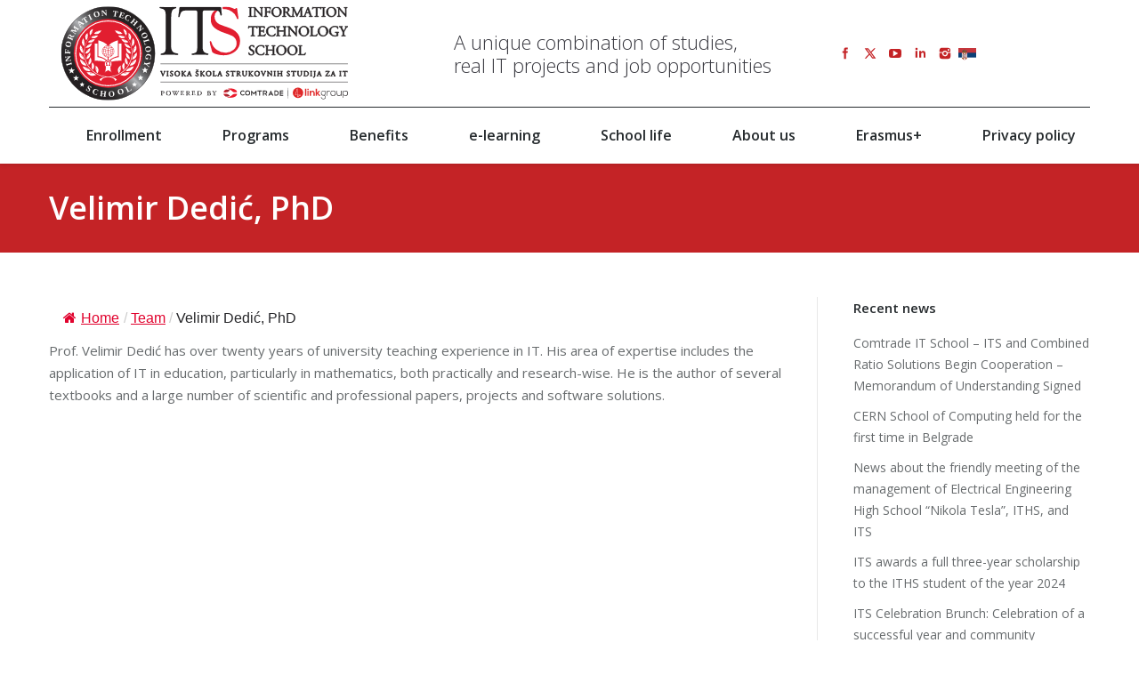

--- FILE ---
content_type: text/html; charset=UTF-8
request_url: https://eng.its.edu.rs/dt_team/dr-velimir-dedic/
body_size: 12449
content:
<!DOCTYPE html>
<!--[if lt IE 10 ]>
<html lang="en-US" class="old-ie no-js">
<![endif]-->
<!--[if !(IE 6) | !(IE 7) | !(IE 8)  ]><!-->
<html lang="en-US" class="no-js">
<!--<![endif]-->
<head>
	<meta charset="UTF-8" />
		<meta name="viewport" content="width=device-width, initial-scale=1, maximum-scale=1">
		<link rel="profile" href="http://gmpg.org/xfn/11" />
	<link rel="pingback" href="https://eng.its.edu.rs/xmlrpc.php" />
	<!--[if IE]>
	<script src="//html5shiv.googlecode.com/svn/trunk/html5.js"></script>
	<![endif]-->
	<title>Velimir Dedić, PhD &#8211; ITS information tehnology school, Beograd</title>
<script type="text/javascript">
function createCookie(a,d,b){if(b){var c=new Date;c.setTime(c.getTime()+864E5*b);b="; expires="+c.toGMTString()}else b="";document.cookie=a+"="+d+b+"; path=/"}function readCookie(a){a+="=";for(var d=document.cookie.split(";"),b=0;b<d.length;b++){for(var c=d[b];" "==c.charAt(0);)c=c.substring(1,c.length);if(0==c.indexOf(a))return c.substring(a.length,c.length)}return null}function eraseCookie(a){createCookie(a,"",-1)}
function areCookiesEnabled(){var a=!1;createCookie("testing","Hello",1);null!=readCookie("testing")&&(a=!0,eraseCookie("testing"));return a}(function(a){var d=readCookie("devicePixelRatio"),b=void 0===a.devicePixelRatio?1:a.devicePixelRatio;areCookiesEnabled()&&null==d&&(createCookie("devicePixelRatio",b,7),1!=b&&a.location.reload(!0))})(window);
</script><link rel='dns-prefetch' href='//fonts.googleapis.com' />
<link rel='dns-prefetch' href='//s.w.org' />
<link rel="alternate" type="application/rss+xml" title="ITS information tehnology school, Beograd &raquo; Feed" href="https://eng.its.edu.rs/feed/" />
<link rel="alternate" type="application/rss+xml" title="ITS information tehnology school, Beograd &raquo; Comments Feed" href="https://eng.its.edu.rs/comments/feed/" />
		<script type="text/javascript">
			window._wpemojiSettings = {"baseUrl":"https:\/\/s.w.org\/images\/core\/emoji\/12.0.0-1\/72x72\/","ext":".png","svgUrl":"https:\/\/s.w.org\/images\/core\/emoji\/12.0.0-1\/svg\/","svgExt":".svg","source":{"concatemoji":"https:\/\/eng.its.edu.rs\/wp-includes\/js\/wp-emoji-release.min.js?ver=5.2.23"}};
			!function(e,a,t){var n,r,o,i=a.createElement("canvas"),p=i.getContext&&i.getContext("2d");function s(e,t){var a=String.fromCharCode;p.clearRect(0,0,i.width,i.height),p.fillText(a.apply(this,e),0,0);e=i.toDataURL();return p.clearRect(0,0,i.width,i.height),p.fillText(a.apply(this,t),0,0),e===i.toDataURL()}function c(e){var t=a.createElement("script");t.src=e,t.defer=t.type="text/javascript",a.getElementsByTagName("head")[0].appendChild(t)}for(o=Array("flag","emoji"),t.supports={everything:!0,everythingExceptFlag:!0},r=0;r<o.length;r++)t.supports[o[r]]=function(e){if(!p||!p.fillText)return!1;switch(p.textBaseline="top",p.font="600 32px Arial",e){case"flag":return s([55356,56826,55356,56819],[55356,56826,8203,55356,56819])?!1:!s([55356,57332,56128,56423,56128,56418,56128,56421,56128,56430,56128,56423,56128,56447],[55356,57332,8203,56128,56423,8203,56128,56418,8203,56128,56421,8203,56128,56430,8203,56128,56423,8203,56128,56447]);case"emoji":return!s([55357,56424,55356,57342,8205,55358,56605,8205,55357,56424,55356,57340],[55357,56424,55356,57342,8203,55358,56605,8203,55357,56424,55356,57340])}return!1}(o[r]),t.supports.everything=t.supports.everything&&t.supports[o[r]],"flag"!==o[r]&&(t.supports.everythingExceptFlag=t.supports.everythingExceptFlag&&t.supports[o[r]]);t.supports.everythingExceptFlag=t.supports.everythingExceptFlag&&!t.supports.flag,t.DOMReady=!1,t.readyCallback=function(){t.DOMReady=!0},t.supports.everything||(n=function(){t.readyCallback()},a.addEventListener?(a.addEventListener("DOMContentLoaded",n,!1),e.addEventListener("load",n,!1)):(e.attachEvent("onload",n),a.attachEvent("onreadystatechange",function(){"complete"===a.readyState&&t.readyCallback()})),(n=t.source||{}).concatemoji?c(n.concatemoji):n.wpemoji&&n.twemoji&&(c(n.twemoji),c(n.wpemoji)))}(window,document,window._wpemojiSettings);
		</script>
		<style type="text/css">
img.wp-smiley,
img.emoji {
	display: inline !important;
	border: none !important;
	box-shadow: none !important;
	height: 1em !important;
	width: 1em !important;
	margin: 0 .07em !important;
	vertical-align: -0.1em !important;
	background: none !important;
	padding: 0 !important;
}
</style>
	<link rel='stylesheet' id='wp-block-library-css'  href='https://eng.its.edu.rs/wp-includes/css/dist/block-library/style.min.css?ver=5.2.23' type='text/css' media='all' />
<link rel='stylesheet' id='layerslider-css'  href='https://eng.its.edu.rs/wp-content/plugins/LayerSlider/static/css/layerslider.css?ver=5.6.5' type='text/css' media='all' />
<link rel='stylesheet' id='ls-google-fonts-css'  href='https://fonts.googleapis.com/css?family=Lato:100,300,regular,700,900%7COpen+Sans:300%7CIndie+Flower:regular%7COswald:300,regular,700&#038;subset=latin%2Clatin-ext' type='text/css' media='all' />
<link rel='stylesheet' id='contact-form-7-css'  href='https://eng.its.edu.rs/wp-content/plugins/contact-form-7/includes/css/styles.css?ver=5.1.4' type='text/css' media='all' />
<link rel='stylesheet' id='flexy-breadcrumb-css'  href='https://eng.its.edu.rs/wp-content/plugins/flexy-breadcrumb/public/css/flexy-breadcrumb-public.css?ver=1.2.1' type='text/css' media='all' />
<link rel='stylesheet' id='flexy-breadcrumb-font-awesome-css'  href='https://eng.its.edu.rs/wp-content/plugins/flexy-breadcrumb/public/css/font-awesome.min.css?ver=4.7.0' type='text/css' media='all' />
<link rel='stylesheet' id='go-pricing-styles-css'  href='https://eng.its.edu.rs/wp-content/plugins/go_pricing/assets/css/go_pricing_styles.css?ver=3.2.1' type='text/css' media='all' />
<link rel='stylesheet' id='tp_twitter_plugin_css-css'  href='https://eng.its.edu.rs/wp-content/plugins/recent-tweets-widget/tp_twitter_plugin.css?ver=1.0' type='text/css' media='screen' />
<link rel='stylesheet' id='rs-plugin-settings-css'  href='https://eng.its.edu.rs/wp-content/plugins/revslider/public/assets/css/settings.css?ver=5.2.6' type='text/css' media='all' />
<style id='rs-plugin-settings-inline-css' type='text/css'>
#rs-demo-id {}
</style>
<!--[if lt IE 9]>
<link rel='stylesheet' id='vc_lte_ie9-css'  href='https://eng.its.edu.rs/wp-content/plugins/js_composer/assets/css/vc_lte_ie9.min.css?ver=6.0.5' type='text/css' media='screen' />
<![endif]-->
<link rel='stylesheet' id='dt-web-fonts-css'  href='https://fonts.googleapis.com/css?family=Open+Sans%3A400%2C600%2C700&#038;ver=5.2.23' type='text/css' media='all' />
<link rel='stylesheet' id='dt-main-css'  href='https://eng.its.edu.rs/wp-content/themes/dt-the7/css/main.min.css?ver=3.6.1' type='text/css' media='all' />
<style id='dt-main-inline-css' type='text/css'>
body #load {
  display: block;
  height: 100%;
  overflow: hidden;
  position: fixed;
  width: 100%;
  z-index: 9901;
}
.load-wrap {
  width: 100%;
  height: 100%;
  background-position: center center;
  background-repeat: no-repeat;
  text-align: center;
}
.load-wrap > svg {
  position: absolute;
  top: 50%;
  left: 50%;
  -ms-transform: translate(-50%,-50%);
  -webkit-transform: translate(-50%,-50%);
  transform: translate(-50%,-50%);
}
#load {
  background-color: rgba(196,35,38,0.96);
  background: rgba(196,35,38,0.96);
  background: -webkit-linear-gradient(30deg,rgba(196,35,38,0.96) 0%,rgba(196,35,38,0.96) 100%);
  background: linear-gradient(30deg,rgba(196,35,38,0.96) 0%,rgba(196,35,38,0.96) 100%);
}
.uil-default rect:not(.bk) {
  fill: #ffffff;
}
.uil-ring > path {
  fill: #ffffff;
}
.ring-loader .circle {
  fill: #ffffff;
}
.ring-loader .moving-circle {
  fill: #ffffff;
}
.uil-hourglass .glass {
  stroke: #ffffff;
}
.uil-hourglass .sand {
  fill: #ffffff;
}
.spinner-loader .load-wrap {
  background-image: url("data:image/svg+xml,%3Csvg width='75px' height='75px' xmlns='http://www.w3.org/2000/svg' viewBox='0 0 100 100' preserveAspectRatio='xMidYMid' class='uil-default'%3E%3Crect x='0' y='0' width='100' height='100' fill='none' class='bk'%3E%3C/rect%3E%3Crect  x='46.5' y='40' width='7' height='20' rx='5' ry='5' fill='%23ffffff' transform='rotate(0 50 50) translate(0 -30)'%3E  %3Canimate attributeName='opacity' from='1' to='0' dur='1s' begin='0s' repeatCount='indefinite'/%3E%3C/rect%3E%3Crect  x='46.5' y='40' width='7' height='20' rx='5' ry='5' fill='%23ffffff' transform='rotate(30 50 50) translate(0 -30)'%3E  %3Canimate attributeName='opacity' from='1' to='0' dur='1s' begin='0.08333333333333333s' repeatCount='indefinite'/%3E%3C/rect%3E%3Crect  x='46.5' y='40' width='7' height='20' rx='5' ry='5' fill='%23ffffff' transform='rotate(60 50 50) translate(0 -30)'%3E  %3Canimate attributeName='opacity' from='1' to='0' dur='1s' begin='0.16666666666666666s' repeatCount='indefinite'/%3E%3C/rect%3E%3Crect  x='46.5' y='40' width='7' height='20' rx='5' ry='5' fill='%23ffffff' transform='rotate(90 50 50) translate(0 -30)'%3E  %3Canimate attributeName='opacity' from='1' to='0' dur='1s' begin='0.25s' repeatCount='indefinite'/%3E%3C/rect%3E%3Crect  x='46.5' y='40' width='7' height='20' rx='5' ry='5' fill='%23ffffff' transform='rotate(120 50 50) translate(0 -30)'%3E  %3Canimate attributeName='opacity' from='1' to='0' dur='1s' begin='0.3333333333333333s' repeatCount='indefinite'/%3E%3C/rect%3E%3Crect  x='46.5' y='40' width='7' height='20' rx='5' ry='5' fill='%23ffffff' transform='rotate(150 50 50) translate(0 -30)'%3E  %3Canimate attributeName='opacity' from='1' to='0' dur='1s' begin='0.4166666666666667s' repeatCount='indefinite'/%3E%3C/rect%3E%3Crect  x='46.5' y='40' width='7' height='20' rx='5' ry='5' fill='%23ffffff' transform='rotate(180 50 50) translate(0 -30)'%3E  %3Canimate attributeName='opacity' from='1' to='0' dur='1s' begin='0.5s' repeatCount='indefinite'/%3E%3C/rect%3E%3Crect  x='46.5' y='40' width='7' height='20' rx='5' ry='5' fill='%23ffffff' transform='rotate(210 50 50) translate(0 -30)'%3E  %3Canimate attributeName='opacity' from='1' to='0' dur='1s' begin='0.5833333333333334s' repeatCount='indefinite'/%3E%3C/rect%3E%3Crect  x='46.5' y='40' width='7' height='20' rx='5' ry='5' fill='%23ffffff' transform='rotate(240 50 50) translate(0 -30)'%3E  %3Canimate attributeName='opacity' from='1' to='0' dur='1s' begin='0.6666666666666666s' repeatCount='indefinite'/%3E%3C/rect%3E%3Crect  x='46.5' y='40' width='7' height='20' rx='5' ry='5' fill='%23ffffff' transform='rotate(270 50 50) translate(0 -30)'%3E  %3Canimate attributeName='opacity' from='1' to='0' dur='1s' begin='0.75s' repeatCount='indefinite'/%3E%3C/rect%3E%3Crect  x='46.5' y='40' width='7' height='20' rx='5' ry='5' fill='%23ffffff' transform='rotate(300 50 50) translate(0 -30)'%3E  %3Canimate attributeName='opacity' from='1' to='0' dur='1s' begin='0.8333333333333334s' repeatCount='indefinite'/%3E%3C/rect%3E%3Crect  x='46.5' y='40' width='7' height='20' rx='5' ry='5' fill='%23ffffff' transform='rotate(330 50 50) translate(0 -30)'%3E  %3Canimate attributeName='opacity' from='1' to='0' dur='1s' begin='0.9166666666666666s' repeatCount='indefinite'/%3E%3C/rect%3E%3C/svg%3E");
}
.ring-loader .load-wrap {
  background-image: url("data:image/svg+xml,%3Csvg xmlns='http://www.w3.org/2000/svg' viewBox='0 0 32 32' width='72' height='72' fill='%23ffffff'%3E   %3Cpath opacity='.25' d='M16 0 A16 16 0 0 0 16 32 A16 16 0 0 0 16 0 M16 4 A12 12 0 0 1 16 28 A12 12 0 0 1 16 4'/%3E   %3Cpath d='M16 0 A16 16 0 0 1 32 16 L28 16 A12 12 0 0 0 16 4z'%3E     %3CanimateTransform attributeName='transform' type='rotate' from='0 16 16' to='360 16 16' dur='0.8s' repeatCount='indefinite' /%3E   %3C/path%3E %3C/svg%3E");
}
.hourglass-loader .load-wrap {
  background-image: url("data:image/svg+xml,%3Csvg xmlns='http://www.w3.org/2000/svg' viewBox='0 0 32 32' width='72' height='72' fill='%23ffffff'%3E   %3Cpath transform='translate(2)' d='M0 12 V20 H4 V12z'%3E      %3Canimate attributeName='d' values='M0 12 V20 H4 V12z; M0 4 V28 H4 V4z; M0 12 V20 H4 V12z; M0 12 V20 H4 V12z' dur='1.2s' repeatCount='indefinite' begin='0' keytimes='0;.2;.5;1' keySplines='0.2 0.2 0.4 0.8;0.2 0.6 0.4 0.8;0.2 0.8 0.4 0.8' calcMode='spline'  /%3E   %3C/path%3E   %3Cpath transform='translate(8)' d='M0 12 V20 H4 V12z'%3E     %3Canimate attributeName='d' values='M0 12 V20 H4 V12z; M0 4 V28 H4 V4z; M0 12 V20 H4 V12z; M0 12 V20 H4 V12z' dur='1.2s' repeatCount='indefinite' begin='0.2' keytimes='0;.2;.5;1' keySplines='0.2 0.2 0.4 0.8;0.2 0.6 0.4 0.8;0.2 0.8 0.4 0.8' calcMode='spline'  /%3E   %3C/path%3E   %3Cpath transform='translate(14)' d='M0 12 V20 H4 V12z'%3E     %3Canimate attributeName='d' values='M0 12 V20 H4 V12z; M0 4 V28 H4 V4z; M0 12 V20 H4 V12z; M0 12 V20 H4 V12z' dur='1.2s' repeatCount='indefinite' begin='0.4' keytimes='0;.2;.5;1' keySplines='0.2 0.2 0.4 0.8;0.2 0.6 0.4 0.8;0.2 0.8 0.4 0.8' calcMode='spline' /%3E   %3C/path%3E   %3Cpath transform='translate(20)' d='M0 12 V20 H4 V12z'%3E     %3Canimate attributeName='d' values='M0 12 V20 H4 V12z; M0 4 V28 H4 V4z; M0 12 V20 H4 V12z; M0 12 V20 H4 V12z' dur='1.2s' repeatCount='indefinite' begin='0.6' keytimes='0;.2;.5;1' keySplines='0.2 0.2 0.4 0.8;0.2 0.6 0.4 0.8;0.2 0.8 0.4 0.8' calcMode='spline' /%3E   %3C/path%3E   %3Cpath transform='translate(26)' d='M0 12 V20 H4 V12z'%3E     %3Canimate attributeName='d' values='M0 12 V20 H4 V12z; M0 4 V28 H4 V4z; M0 12 V20 H4 V12z; M0 12 V20 H4 V12z' dur='1.2s' repeatCount='indefinite' begin='0.8' keytimes='0;.2;.5;1' keySplines='0.2 0.2 0.4 0.8;0.2 0.6 0.4 0.8;0.2 0.8 0.4 0.8' calcMode='spline' /%3E   %3C/path%3E %3C/svg%3E");
}

</style>
<!--[if lt IE 10]>
<link rel='stylesheet' id='dt-old-ie-css'  href='https://eng.its.edu.rs/wp-content/themes/dt-the7/css/old-ie.css?ver=3.6.1' type='text/css' media='all' />
<![endif]-->
<link rel='stylesheet' id='dt-awsome-fonts-css'  href='https://eng.its.edu.rs/wp-content/themes/dt-the7/fonts/FontAwesome/css/font-awesome.min.css?ver=3.6.1' type='text/css' media='all' />
<link rel='stylesheet' id='dt-fontello-css'  href='https://eng.its.edu.rs/wp-content/themes/dt-the7/fonts/fontello/css/fontello.min.css?ver=3.6.1' type='text/css' media='all' />
<!--[if lt IE 10]>
<link rel='stylesheet' id='dt-custom-old-ie.less-css'  href='https://eng.its.edu.rs/wp-content/uploads/wp-less/dt-the7/css/custom-old-ie-dbf017e34b.css?ver=3.6.1' type='text/css' media='all' />
<![endif]-->
<link rel='stylesheet' id='dt-custom.less-css'  href='https://eng.its.edu.rs/wp-content/uploads/wp-less/dt-the7/css/custom-74fb312227.css?ver=3.6.1' type='text/css' media='all' />
<link rel='stylesheet' id='dt-media.less-css'  href='https://eng.its.edu.rs/wp-content/uploads/wp-less/dt-the7/css/media-dbf017e34b.css?ver=3.6.1' type='text/css' media='all' />
<link rel='stylesheet' id='style-css'  href='https://eng.its.edu.rs/wp-content/themes/dt-the7/style.css?ver=3.6.1' type='text/css' media='all' />
<style id='style-inline-css' type='text/css'>
/*breadcrumbs background color*/
.page-title .breadcrumbs {
background-color: rgba(0, 0, 0, 0.05);
}

span.wpcf7-list-item { display: block; }
</style>
<link rel='stylesheet' id='bsf-Defaults-css'  href='https://eng.its.edu.rs/wp-content/uploads/smile_fonts/Defaults/Defaults.css?ver=5.2.23' type='text/css' media='all' />
<link rel='stylesheet' id='cp-perfect-scroll-style-css'  href='https://eng.its.edu.rs/wp-content/plugins/convertplug/modules/slide_in/../../admin/assets/css/perfect-scrollbar.min.css?ver=5.2.23' type='text/css' media='all' />
<script type='text/javascript'>
/* <![CDATA[ */
var slide_in = {"demo_dir":"https:\/\/eng.its.edu.rs\/wp-content\/plugins\/convertplug\/modules\/slide_in\/assets\/demos"};
var smile_ajax = {"url":"https:\/\/eng.its.edu.rs\/wp-admin\/admin-ajax.php"};
/* ]]> */
</script>
<script type='text/javascript' src='https://eng.its.edu.rs/wp-includes/js/jquery/jquery.js?ver=1.12.4-wp'></script>
<script type='text/javascript' src='https://eng.its.edu.rs/wp-includes/js/jquery/jquery-migrate.min.js?ver=1.4.1'></script>
<script type='text/javascript' src='https://eng.its.edu.rs/wp-content/plugins/LayerSlider/static/js/greensock.js?ver=1.11.8'></script>
<script type='text/javascript'>
/* <![CDATA[ */
var LS_Meta = {"v":"5.6.5"};
/* ]]> */
</script>
<script type='text/javascript' src='https://eng.its.edu.rs/wp-content/plugins/LayerSlider/static/js/layerslider.kreaturamedia.jquery.js?ver=5.6.5'></script>
<script type='text/javascript' src='https://eng.its.edu.rs/wp-content/plugins/LayerSlider/static/js/layerslider.transitions.js?ver=5.6.5'></script>
<script type='text/javascript' src='https://eng.its.edu.rs/wp-content/plugins/revslider/public/assets/js/jquery.themepunch.tools.min.js?ver=5.2.6'></script>
<script type='text/javascript' src='https://eng.its.edu.rs/wp-content/plugins/revslider/public/assets/js/jquery.themepunch.revolution.min.js?ver=5.2.6'></script>
<script type='text/javascript'>
/* <![CDATA[ */
var dtLocal = {"themeUrl":"https:\/\/eng.its.edu.rs\/wp-content\/themes\/dt-the7","passText":"To view this protected post, enter the password below:","moreButtonText":{"loading":"Loading..."},"postID":"7979","ajaxurl":"https:\/\/eng.its.edu.rs\/wp-admin\/admin-ajax.php","contactNonce":"2082a3b51a","ajaxNonce":"414ef2f5f8","pageData":"","themeSettings":{"smoothScroll":"off","lazyLoading":false,"accentColor":{"mode":"solid","color":"#c42326"},"floatingHeader":{"showAfter":140,"showMenu":true,"height":60,"logo":{"showLogo":true,"html":""}},"mobileHeader":{"firstSwitchPoint":1040,"secondSwitchPoint":800},"content":{"responsivenessTreshold":970,"textColor":"#676b6d","headerColor":"#262b2e"},"stripes":{"stripe1":{"textColor":"#676b6d","headerColor":"#262b2e"},"stripe2":{"textColor":"#ffffff","headerColor":"#ffffff"},"stripe3":{"textColor":"#262b2e","headerColor":"#262b2e"}}}};
/* ]]> */
</script>
<script type='text/javascript' src='https://eng.its.edu.rs/wp-content/themes/dt-the7/js/above-the-fold.min.js?ver=3.6.1'></script>
<link rel='https://api.w.org/' href='https://eng.its.edu.rs/wp-json/' />
<link rel="EditURI" type="application/rsd+xml" title="RSD" href="https://eng.its.edu.rs/xmlrpc.php?rsd" />
<link rel="wlwmanifest" type="application/wlwmanifest+xml" href="https://eng.its.edu.rs/wp-includes/wlwmanifest.xml" /> 
<link rel='prev' title='Zoran Grubišić, PhD' href='https://eng.its.edu.rs/dt_team/dr-zoran-grubisic/' />
<link rel='next' title='Ljiljana Stanojević, PhD' href='https://eng.its.edu.rs/dt_team/ljiljana-stanojevic-phd/' />
<meta name="generator" content="WordPress 5.2.23" />
<link rel="canonical" href="https://eng.its.edu.rs/dt_team/dr-velimir-dedic/" />
<link rel="alternate" type="application/json+oembed" href="https://eng.its.edu.rs/wp-json/oembed/1.0/embed?url=https%3A%2F%2Feng.its.edu.rs%2Fdt_team%2Fdr-velimir-dedic%2F" />
<link rel="alternate" type="text/xml+oembed" href="https://eng.its.edu.rs/wp-json/oembed/1.0/embed?url=https%3A%2F%2Feng.its.edu.rs%2Fdt_team%2Fdr-velimir-dedic%2F&#038;format=xml" />

            <style type="text/css">              
                
                /* Background color */
                .fbc-page .fbc-wrap .fbc-items {
                    background-color: #ffffff;
                }
                /* Items font size */
                .fbc-page .fbc-wrap .fbc-items li {
                    font-size: 16px;
                }
                
                /* Items' link color */
                .fbc-page .fbc-wrap .fbc-items li a {
                    color: #e1032e;                    
                }
                
                /* Seprator color */
                .fbc-page .fbc-wrap .fbc-items li .fbc-separator {
                    color: #cccccc;
                }
                
                /* Active item & end-text color */
                .fbc-page .fbc-wrap .fbc-items li.active span,
                .fbc-page .fbc-wrap .fbc-items li .fbc-end-text {
                    color: #27272a;
                    font-size: 16px;
                }
            </style>

            <script>
        function docReady() {

            const HidiN = document.getElementById('politikaOK');
            const HidiN_M = document.getElementById('politikaOKmob');
            const PopUp_V = document.getElementById('pum-15425');

            function clsEE (){
                PopUp_V.style.display = "none";
        console.log(PopUp_V );
            }

            HidiN.onclick = clsEE;
            HidiN_M.onclick = clsEE;


            var DGmmE = document.getElementById("BTN");
            var OvJ = document.getElementById("contentP");

            DGmmE.addEventListener("click", function () {
                OvJ.classList.add('shoW');
                DGmmE.style.display = "none";
            });
        }
        setTimeout(docReady, 2000);
    </script>
<meta name="generator" content="Powered by WPBakery Page Builder - drag and drop page builder for WordPress."/>
<meta name="generator" content="Powered by Slider Revolution 5.2.6 - responsive, Mobile-Friendly Slider Plugin for WordPress with comfortable drag and drop interface." />
<script type="text/javascript">
jQuery(function($) {
	var $window = $(window),
		$load = $("#load");
	
	$window.removeLoading = setTimeout(function() {
		$load.addClass("loader-removed").fadeOut(500);
	}, 500);
	
	$window.one("dt.removeLoading", function() {
		if (!$load.hasClass("loader-removed")) {
			clearTimeout($window.removeLoading);
			$("#load").addClass("loader-removed").fadeOut(500);
		}
	});
});
</script>
<!-- icon -->
<link rel="icon" href="https://eng.its.edu.rs/wp-content/uploads/2018/08/ITS-favicon.png" type="image/png" />
<link rel="shortcut icon" href="https://eng.its.edu.rs/wp-content/uploads/2018/08/ITS-favicon.png" type="image/png" />
<noscript><style> .wpb_animate_when_almost_visible { opacity: 1; }</style></noscript>	
	<!-- Google Tag Manager -->
<script>(function(w,d,s,l,i){w[l]=w[l]||[];w[l].push({'gtm.start':
new Date().getTime(),event:'gtm.js'});var f=d.getElementsByTagName(s)[0],
j=d.createElement(s),dl=l!='dataLayer'?'&l='+l:'';j.async=true;j.src=
'https://www.googletagmanager.com/gtm.js?id='+i+dl;f.parentNode.insertBefore(j,f);
})(window,document,'script','dataLayer','GTM-5MRVKCT');</script>
<!-- End Google Tag Manager -->

</head>
<body class="dt_team-template-default single single-dt_team postid-7979 no-comments small-hover-icons overlay-cursor-on srcset-enabled btn-material custom-btn-color custom-btn-hover-color filter-style-ios contact-form-minimal large-fancy-datas accent-bullets bold-icons phantom-fade phantom-shadow-decoration phantom-custom-logo-on floating-mobile-menu-icon top-header first-switch-logo-center first-switch-menu-left second-switch-logo-center second-switch-menu-left layzr-loading-on wpb-js-composer js-comp-ver-6.0.5 vc_responsive semitransparent-portfolio-icons album-minuatures-style-2">

<!-- Google Tag Manager (noscript) -->
<noscript><iframe src="https://www.googletagmanager.com/ns.html?id=GTM-5MRVKCT"
height="0" width="0" style="display:none;visibility:hidden"></iframe></noscript>
<!-- End Google Tag Manager (noscript) -->

<div id="load" class="ring-loader">
	<div class="load-wrap"></div>
</div>
<div id="page">


<div class="masthead classic-header justify content-width-line widgets full-height shadow-decoration dt-parent-menu-clickable" role="banner">

			<div class="top-bar">
			<div class="mini-widgets"></div>					</div>
	<header class="header-bar">

						<div class="branding">

					<a href="https://eng.its.edu.rs/"><img class=" preload-me" src="https://eng.its.edu.rs/wp-content/uploads/2019/05/its.svg" srcset="https://eng.its.edu.rs/wp-content/uploads/2019/05/its.svg w"   sizes="px" alt="ITS information tehnology school, Beograd" /></a>
					<div id="site-title" class="assistive-text">ITS information tehnology school, Beograd</div>
					<div id="site-description" class="assistive-text"></div>

					<div class="mini-widgets"><div class="text-area show-on-desktop near-logo-first-switch in-menu-second-switch"><div id="slogan" style="text-align: left; margin-left: 10px;font-size: 22px!important;font-weight: 300;line-height: 26px;">A unique combination of studies,<br />
real IT projects and job opportunities</div>
</div></div>
					<div class="mini-widgets"><div class="soc-ico show-on-desktop near-logo-first-switch hide-on-second-switch disabled-bg hover-disabled-bg"><a title="Facebook" href="https://www.facebook.com/ITSBeograd/" target="_blank" class="facebook"><span class="assistive-text">Facebook</span></a><a title="Twitter" href="https://twitter.com/itsbeograd" target="_blank" class="twitter"><span class="assistive-text">Twitter</span></a><a title="YouTube" href="https://www.youtube.com/user/ITSBeograd" target="_blank" class="you-tube"><span class="assistive-text">YouTube</span></a><a title="Linkedin" href="https://www.linkedin.com/school/itsbeograd/" target="_blank" class="linkedin"><span class="assistive-text">Linkedin</span></a><a title="Instagram" href="https://www.instagram.com/itsbeograd/" target="_blank" class="instagram"><span class="assistive-text">Instagram</span></a></div><div class="text-area show-on-desktop near-logo-first-switch in-menu-second-switch"><p><a href="https://www.its.edu.rs/"></p>
<div class="eng-srb">
  <img src="https://eng.its.edu.rs/wp-content/uploads/2017/11/Serbian-flag.png" alt="Serbian flag" class="flag"></p>
<div class="overlay">
<div class="text">SRB</div>
</p></div>
</div>
<p></a></p>
</div><div class="text-area show-on-desktop near-logo-first-switch in-menu-second-switch"><p><!--

<p style="margin-bottom:10px;font-size: 14px;font-weight: 300; line-height: 22px;">Studentski portal</p>


<a href="https://www.its.edu.rs/onlineservis/" rel="nofollow" target="_blank" style="text-decoration: none;">Ulogujte se ovde <i class="fa fa-chevron-right"></i></a>--></p>
</div></div>
				</div>
		<nav class="navigation">

			<ul class="main-nav underline-decoration upwards-line outside-item-remove-margin" role="menu"><li class="menu-item menu-item-type-post_type menu-item-object-page menu-item-has-children menu-item-14708 first has-children"><a href='https://eng.its.edu.rs/price-list-and-study-packages/' data-level='1'><span class="menu-item-text"><span class="menu-text">Enrollment</span></span></a><ul class="sub-nav hover-style-click-bg level-arrows-on"><li class="menu-item menu-item-type-post_type menu-item-object-page menu-item-15026 first"><a href='https://eng.its.edu.rs/price-list-and-study-packages/' data-level='2'><span class="menu-item-text"><span class="menu-text">Price list and study packages</span></span></a></li> <li class="menu-item menu-item-type-post_type menu-item-object-page menu-item-14713"><a href='https://eng.its.edu.rs/study-packages/' data-level='2'><span class="menu-item-text"><span class="menu-text">Study packages</span></span></a></li> <li class="menu-item menu-item-type-post_type menu-item-object-page menu-item-14714"><a href='https://eng.its.edu.rs/entrance-exam/' data-level='2'><span class="menu-item-text"><span class="menu-text">Entrance exam</span></span></a></li> <li class="menu-item menu-item-type-post_type menu-item-object-page menu-item-14712"><a href='https://eng.its.edu.rs/its-accreditation/' data-level='2'><span class="menu-item-text"><span class="menu-text">ITS Accreditation</span></span></a></li> </ul></li> <li class="menu-item menu-item-type-custom menu-item-object-custom menu-item-has-children menu-item-14715 has-children"><a href='/programs/' data-level='1'><span class="menu-item-text"><span class="menu-text">Programs</span></span></a><ul class="sub-nav hover-style-click-bg level-arrows-on"><li class="menu-item menu-item-type-post_type menu-item-object-page menu-item-has-children menu-item-14725 first has-children"><a href='https://eng.its.edu.rs/the-information-technology-academic-program/' data-level='2'><span class="menu-item-text"><span class="menu-text">The Information Technology academic program</span></span></a><ul class="sub-nav hover-style-click-bg level-arrows-on"><li class="menu-item menu-item-type-post_type menu-item-object-page menu-item-14726 first"><a href='https://eng.its.edu.rs/list-of-subjects-at-the-information-technology-program/' data-level='3'><span class="menu-item-text"><span class="menu-text">List of subjects at the Information Technology program</span></span></a></li> </ul></li> <li class="menu-item menu-item-type-post_type menu-item-object-page menu-item-has-children menu-item-14732 has-children"><a href='https://eng.its.edu.rs/the-computer-multimedia-academic-program/' data-level='2'><span class="menu-item-text"><span class="menu-text">The Computer Multimedia academic program</span></span></a><ul class="sub-nav hover-style-click-bg level-arrows-on"><li class="menu-item menu-item-type-post_type menu-item-object-page menu-item-16297 first"><a href='https://eng.its.edu.rs/list-of-subjects-at-the-computer-multimedia-program/' data-level='3'><span class="menu-item-text"><span class="menu-text">List of subjects at the Computer Multimedia program</span></span></a></li> </ul></li> <li class="menu-item menu-item-type-post_type menu-item-object-page menu-item-has-children menu-item-15042 has-children"><a href='https://eng.its.edu.rs/master-vocational-studies-information-technology/' data-level='2'><span class="menu-item-text"><span class="menu-text">Master vocational studies – INFORMATION TECHNOLOGY</span></span></a><ul class="sub-nav hover-style-click-bg level-arrows-on"><li class="menu-item menu-item-type-post_type menu-item-object-page menu-item-15056 first"><a href='https://eng.its.edu.rs/subjects-master-subjects/' data-level='3'><span class="menu-item-text"><span class="menu-text">List of subjects at master studies</span></span></a></li> </ul></li> <li class="menu-item menu-item-type-post_type menu-item-object-page menu-item-has-children menu-item-14722 has-children"><a href='https://eng.its.edu.rs/the-electronic-business-academic-program/' data-level='2'><span class="menu-item-text"><span class="menu-text">The Electronic Business academic program</span></span></a><ul class="sub-nav hover-style-click-bg level-arrows-on"><li class="menu-item menu-item-type-post_type menu-item-object-page menu-item-16641 first"><a href='https://eng.its.edu.rs/list-of-subjects-at-the-electronic-business-program/' data-level='3'><span class="menu-item-text"><span class="menu-text">List of subjects at the Electronic Business program</span></span></a></li> </ul></li> <li class="menu-item menu-item-type-post_type menu-item-object-page menu-item-has-children menu-item-14728 has-children"><a href='https://eng.its.edu.rs/the-information-systems-academic-program/' data-level='2'><span class="menu-item-text"><span class="menu-text">The Information Systems academic program</span></span></a><ul class="sub-nav hover-style-click-bg level-arrows-on"><li class="menu-item menu-item-type-post_type menu-item-object-page menu-item-14730 first"><a href='https://eng.its.edu.rs/list-of-subjects-at-the-information-systems-program/' data-level='3'><span class="menu-item-text"><span class="menu-text">List of subjects at the Information Systems program</span></span></a></li> </ul></li> <li class="menu-item menu-item-type-post_type menu-item-object-page menu-item-14733"><a href='https://eng.its.edu.rs/programs/ects-credits/' data-level='2'><span class="menu-item-text"><span class="menu-text">ECTS credits</span></span></a></li> <li class="menu-item menu-item-type-post_type menu-item-object-page menu-item-14735"><a href='https://eng.its.edu.rs/programs/always-contemporary/' data-level='2'><span class="menu-item-text"><span class="menu-text">Always contemporary</span></span></a></li> </ul></li> <li class="menu-item menu-item-type-post_type menu-item-object-page menu-item-has-children menu-item-14737 has-children"><a href='https://eng.its.edu.rs/how-do-you-benefit-from-studying-at-its/' data-level='1'><span class="menu-item-text"><span class="menu-text">Benefits</span></span></a><ul class="sub-nav hover-style-click-bg level-arrows-on"><li class="menu-item menu-item-type-post_type menu-item-object-page menu-item-has-children menu-item-14739 first has-children"><a href='https://eng.its.edu.rs/its-premises-and-equipment/' data-level='2'><span class="menu-item-text"><span class="menu-text">ITS premises and equipment</span></span></a><ul class="sub-nav hover-style-click-bg level-arrows-on"><li class="menu-item menu-item-type-post_type menu-item-object-page menu-item-17778 first"><a href='https://eng.its.edu.rs/interactive-boards/' data-level='3'><span class="menu-item-text"><span class="menu-text">Interactive boards</span></span></a></li> <li class="menu-item menu-item-type-post_type menu-item-object-page menu-item-17772"><a href='https://eng.its.edu.rs/the-most-modern-multimedia-studio-for-its-students/' data-level='3'><span class="menu-item-text"><span class="menu-text">The most modern multimedia studio for ITS students</span></span></a></li> <li class="menu-item menu-item-type-post_type menu-item-object-page menu-item-17773"><a href='https://eng.its.edu.rs/the-most-modern-sports-hall/' data-level='3'><span class="menu-item-text"><span class="menu-text">The most modern Sports hall</span></span></a></li> <li class="menu-item menu-item-type-post_type menu-item-object-page menu-item-17826"><a href='https://eng.its.edu.rs/restaurant-and-it-club-in-the-comtrade-complex/' data-level='3'><span class="menu-item-text"><span class="menu-text">Restaurant and IT club in the Comtrade complex</span></span></a></li> </ul></li> <li class="menu-item menu-item-type-post_type menu-item-object-page menu-item-14740"><a href='https://eng.its.edu.rs/reasons-to-choose-its/' data-level='2'><span class="menu-item-text"><span class="menu-text">20 points: reasons to choose ITS</span></span></a></li> <li class="menu-item menu-item-type-post_type menu-item-object-page menu-item-14743"><a href='https://eng.its.edu.rs/center-for-career-development/' data-level='2'><span class="menu-item-text"><span class="menu-text">Center for Career Development</span></span></a></li> <li class="menu-item menu-item-type-post_type menu-item-object-page menu-item-17833"><a href='https://eng.its.edu.rs/mentor-teacher-for-every-its-student/' data-level='2'><span class="menu-item-text"><span class="menu-text">Mentor Teacher for every ITS student</span></span></a></li> <li class="menu-item menu-item-type-post_type menu-item-object-page menu-item-14744"><a href='https://eng.its.edu.rs/21st-century-skills/' data-level='2'><span class="menu-item-text"><span class="menu-text">21st century skills</span></span></a></li> <li class="menu-item menu-item-type-custom menu-item-object-custom menu-item-has-children menu-item-14745 has-children"><a data-level='2'><span class="menu-item-text"><span class="menu-text">Software support</span></span></a><ul class="sub-nav hover-style-click-bg level-arrows-on"><li class="menu-item menu-item-type-post_type menu-item-object-page menu-item-14746 first"><a href='https://eng.its.edu.rs/student-portal/' data-level='3'><span class="menu-item-text"><span class="menu-text">Student portal</span></span></a></li> <li class="menu-item menu-item-type-post_type menu-item-object-page menu-item-14747"><a href='https://eng.its.edu.rs/software-supported-studies/' data-level='3'><span class="menu-item-text"><span class="menu-text">Software-supported studies</span></span></a></li> <li class="menu-item menu-item-type-post_type menu-item-object-page menu-item-14748"><a href='https://eng.its.edu.rs/198-software-products-by-microsoft/' data-level='3'><span class="menu-item-text"><span class="menu-text">198 software products by Microsoft</span></span></a></li> </ul></li> <li class="menu-item menu-item-type-post_type menu-item-object-page menu-item-14749"><a href='https://eng.its.edu.rs/linkedutv-for-a-more-interesting-education/' data-level='2'><span class="menu-item-text"><span class="menu-text">LINKeduTV – for a more interesting education</span></span></a></li> <li class="menu-item menu-item-type-post_type menu-item-object-page menu-item-14750"><a href='https://eng.its.edu.rs/tesla-in-teaching-at-its/' data-level='2'><span class="menu-item-text"><span class="menu-text">Tesla in teaching at ITS</span></span></a></li> </ul></li> <li class="menu-item menu-item-type-post_type menu-item-object-page menu-item-has-children menu-item-14751 has-children"><a href='https://eng.its.edu.rs/learning-support-platform/' data-level='1'><span class="menu-item-text"><span class="menu-text">e-learning</span></span></a><ul class="sub-nav hover-style-click-bg level-arrows-on"><li class="menu-item menu-item-type-post_type menu-item-object-page menu-item-14752 first"><a href='https://eng.its.edu.rs/using-the-learning-support-platform/' data-level='2'><span class="menu-item-text"><span class="menu-text">Using the DL system</span></span></a></li> <li class="menu-item menu-item-type-post_type menu-item-object-page menu-item-17909"><a href='https://eng.its.edu.rs/video-archive/' data-level='2'><span class="menu-item-text"><span class="menu-text">Video Archive</span></span></a></li> <li class="menu-item menu-item-type-post_type menu-item-object-page menu-item-14753"><a href='https://eng.its.edu.rs/live-stream-of-classroom-lectures/' data-level='2'><span class="menu-item-text"><span class="menu-text">Live stream of classroom lectures</span></span></a></li> <li class="menu-item menu-item-type-post_type menu-item-object-page menu-item-14754"><a href='https://eng.its.edu.rs/interactive-whiteboards/' data-level='2'><span class="menu-item-text"><span class="menu-text">Interactive whiteboards</span></span></a></li> </ul></li> <li class="menu-item menu-item-type-post_type menu-item-object-page menu-item-has-children menu-item-14756 has-children"><a href='https://eng.its.edu.rs/news/' data-level='1'><span class="menu-item-text"><span class="menu-text">School life</span></span></a><ul class="sub-nav hover-style-click-bg level-arrows-on"><li class="menu-item menu-item-type-post_type menu-item-object-page menu-item-17212 first"><a href='https://eng.its.edu.rs/news/' data-level='2'><span class="menu-item-text"><span class="menu-text">News</span></span></a></li> <li class="menu-item menu-item-type-post_type menu-item-object-page menu-item-17297"><a href='https://eng.its.edu.rs/link-esports-association-the-first-esport-association-in-serbia/' data-level='2'><span class="menu-item-text"><span class="menu-text">LINK eSports Association</span></span></a></li> </ul></li> <li class="menu-item menu-item-type-custom menu-item-object-custom menu-item-has-children menu-item-14757 has-children"><a href='/about-us/' data-level='1'><span class="menu-item-text"><span class="menu-text">About us</span></span></a><ul class="sub-nav hover-style-click-bg level-arrows-on"><li class="menu-item menu-item-type-post_type menu-item-object-page menu-item-14758 first"><a href='https://eng.its.edu.rs/about-us/a-word-from-our-director/' data-level='2'><span class="menu-item-text"><span class="menu-text">A word from our director</span></span></a></li> <li class="menu-item menu-item-type-post_type menu-item-object-page menu-item-14759"><a href='https://eng.its.edu.rs/about-us/manifesto/' data-level='2'><span class="menu-item-text"><span class="menu-text">School manifesto</span></span></a></li> <li class="menu-item menu-item-type-post_type menu-item-object-page menu-item-14760"><a href='https://eng.its.edu.rs/about-us/founders/' data-level='2'><span class="menu-item-text"><span class="menu-text">Founders</span></span></a></li> <li class="menu-item menu-item-type-post_type menu-item-object-page menu-item-14996"><a href='https://eng.its.edu.rs/its-faculty/' data-level='2'><span class="menu-item-text"><span class="menu-text">ITS faculty</span></span></a></li> <li class="menu-item menu-item-type-post_type menu-item-object-page menu-item-17928"><a href='https://eng.its.edu.rs/its-council/' data-level='2'><span class="menu-item-text"><span class="menu-text">ITS COUNCIL</span></span></a></li> <li class="menu-item menu-item-type-post_type menu-item-object-page menu-item-14761"><a href='https://eng.its.edu.rs/memberships-and-partnerships/' data-level='2'><span class="menu-item-text"><span class="menu-text">Memberships and partnerships</span></span></a></li> <li class="menu-item menu-item-type-post_type menu-item-object-page menu-item-14762"><a href='https://eng.its.edu.rs/companies-we-cooperate-with/' data-level='2'><span class="menu-item-text"><span class="menu-text">Companies we cooperate with</span></span></a></li> <li class="menu-item menu-item-type-post_type menu-item-object-page menu-item-15476"><a href='https://eng.its.edu.rs/documentation/' data-level='2'><span class="menu-item-text"><span class="menu-text">Documentation</span></span></a></li> <li class="menu-item menu-item-type-post_type menu-item-object-page menu-item-14763"><a href='https://eng.its.edu.rs/codesign-programming-and-design-festival/' data-level='2'><span class="menu-item-text"><span class="menu-text">coDEsign</span></span></a></li> <li class="menu-item menu-item-type-post_type menu-item-object-page menu-item-18044"><a href='https://eng.its.edu.rs/link-edu-alliance-citadel/' data-level='2'><span class="menu-item-text"><span class="menu-text">LINK edu Alliance Citadel</span></span></a></li> <li class="menu-item menu-item-type-post_type menu-item-object-page menu-item-14764"><a href='https://eng.its.edu.rs/how-to-reach-its-school-addresses-and-representatives/' data-level='2'><span class="menu-item-text"><span class="menu-text">Addresses and phone numbers</span></span></a></li> </ul></li> <li class="menu-item menu-item-type-custom menu-item-object-custom menu-item-has-children menu-item-15527 has-children"><a href='https://eng.its.edu.rs/erasmus-programme/' data-level='1'><span class="menu-item-text"><span class="menu-text">Erasmus+</span></span></a><ul class="sub-nav hover-style-click-bg level-arrows-on"><li class="menu-item menu-item-type-post_type menu-item-object-page menu-item-17059 first"><a href='https://eng.its.edu.rs/eche-charter/' data-level='2'><span class="menu-item-text"><span class="menu-text">ECHE Charter</span></span></a></li> <li class="menu-item menu-item-type-post_type menu-item-object-page menu-item-15511"><a href='https://eng.its.edu.rs/erasmus-programme/' data-level='2'><span class="menu-item-text"><span class="menu-text">Erasmus+ Programme</span></span></a></li> <li class="menu-item menu-item-type-post_type menu-item-object-page menu-item-15513"><a href='https://eng.its.edu.rs/erasmus-policy-statement/' data-level='2'><span class="menu-item-text"><span class="menu-text">Erasmus Policy Statement</span></span></a></li> <li class="menu-item menu-item-type-post_type menu-item-object-page menu-item-15514"><a href='https://eng.its.edu.rs/mobility-strategy/' data-level='2'><span class="menu-item-text"><span class="menu-text">Mobility Strategy</span></span></a></li> <li class="menu-item menu-item-type-post_type menu-item-object-page menu-item-15515"><a href='https://eng.its.edu.rs/regulations-on-student-mobility/' data-level='2'><span class="menu-item-text"><span class="menu-text">Regulations On Student Mobility</span></span></a></li> <li class="menu-item menu-item-type-post_type menu-item-object-page menu-item-15520"><a href='https://eng.its.edu.rs/application-for-erasmus/' data-level='2'><span class="menu-item-text"><span class="menu-text">Application for Erasmus+</span></span></a></li> </ul></li> <li class="menu-item menu-item-type-post_type menu-item-object-page menu-item-15434"><a href='https://eng.its.edu.rs/privacy-policy/' data-level='1'><span class="menu-item-text"><span class="menu-text">Privacy policy</span></span></a></li> </ul>
			
		</nav>

	</header>

</div><div class='dt-close-mobile-menu-icon'><span></span></div>
<div class='dt-mobile-header'>
	<ul class="mobile-main-nav" role="menu">
		<li class="menu-item menu-item-type-post_type menu-item-object-page menu-item-has-children menu-item-14708 first has-children"><a href='https://eng.its.edu.rs/price-list-and-study-packages/' data-level='1'><span class="menu-item-text"><span class="menu-text">Enrollment</span></span></a><ul class="sub-nav hover-style-click-bg level-arrows-on"><li class="menu-item menu-item-type-post_type menu-item-object-page menu-item-15026 first"><a href='https://eng.its.edu.rs/price-list-and-study-packages/' data-level='2'><span class="menu-item-text"><span class="menu-text">Price list and study packages</span></span></a></li> <li class="menu-item menu-item-type-post_type menu-item-object-page menu-item-14713"><a href='https://eng.its.edu.rs/study-packages/' data-level='2'><span class="menu-item-text"><span class="menu-text">Study packages</span></span></a></li> <li class="menu-item menu-item-type-post_type menu-item-object-page menu-item-14714"><a href='https://eng.its.edu.rs/entrance-exam/' data-level='2'><span class="menu-item-text"><span class="menu-text">Entrance exam</span></span></a></li> <li class="menu-item menu-item-type-post_type menu-item-object-page menu-item-14712"><a href='https://eng.its.edu.rs/its-accreditation/' data-level='2'><span class="menu-item-text"><span class="menu-text">ITS Accreditation</span></span></a></li> </ul></li> <li class="menu-item menu-item-type-custom menu-item-object-custom menu-item-has-children menu-item-14715 has-children"><a href='/programs/' data-level='1'><span class="menu-item-text"><span class="menu-text">Programs</span></span></a><ul class="sub-nav hover-style-click-bg level-arrows-on"><li class="menu-item menu-item-type-post_type menu-item-object-page menu-item-has-children menu-item-14725 first has-children"><a href='https://eng.its.edu.rs/the-information-technology-academic-program/' data-level='2'><span class="menu-item-text"><span class="menu-text">The Information Technology academic program</span></span></a><ul class="sub-nav hover-style-click-bg level-arrows-on"><li class="menu-item menu-item-type-post_type menu-item-object-page menu-item-14726 first"><a href='https://eng.its.edu.rs/list-of-subjects-at-the-information-technology-program/' data-level='3'><span class="menu-item-text"><span class="menu-text">List of subjects at the Information Technology program</span></span></a></li> </ul></li> <li class="menu-item menu-item-type-post_type menu-item-object-page menu-item-has-children menu-item-14732 has-children"><a href='https://eng.its.edu.rs/the-computer-multimedia-academic-program/' data-level='2'><span class="menu-item-text"><span class="menu-text">The Computer Multimedia academic program</span></span></a><ul class="sub-nav hover-style-click-bg level-arrows-on"><li class="menu-item menu-item-type-post_type menu-item-object-page menu-item-16297 first"><a href='https://eng.its.edu.rs/list-of-subjects-at-the-computer-multimedia-program/' data-level='3'><span class="menu-item-text"><span class="menu-text">List of subjects at the Computer Multimedia program</span></span></a></li> </ul></li> <li class="menu-item menu-item-type-post_type menu-item-object-page menu-item-has-children menu-item-15042 has-children"><a href='https://eng.its.edu.rs/master-vocational-studies-information-technology/' data-level='2'><span class="menu-item-text"><span class="menu-text">Master vocational studies – INFORMATION TECHNOLOGY</span></span></a><ul class="sub-nav hover-style-click-bg level-arrows-on"><li class="menu-item menu-item-type-post_type menu-item-object-page menu-item-15056 first"><a href='https://eng.its.edu.rs/subjects-master-subjects/' data-level='3'><span class="menu-item-text"><span class="menu-text">List of subjects at master studies</span></span></a></li> </ul></li> <li class="menu-item menu-item-type-post_type menu-item-object-page menu-item-has-children menu-item-14722 has-children"><a href='https://eng.its.edu.rs/the-electronic-business-academic-program/' data-level='2'><span class="menu-item-text"><span class="menu-text">The Electronic Business academic program</span></span></a><ul class="sub-nav hover-style-click-bg level-arrows-on"><li class="menu-item menu-item-type-post_type menu-item-object-page menu-item-16641 first"><a href='https://eng.its.edu.rs/list-of-subjects-at-the-electronic-business-program/' data-level='3'><span class="menu-item-text"><span class="menu-text">List of subjects at the Electronic Business program</span></span></a></li> </ul></li> <li class="menu-item menu-item-type-post_type menu-item-object-page menu-item-has-children menu-item-14728 has-children"><a href='https://eng.its.edu.rs/the-information-systems-academic-program/' data-level='2'><span class="menu-item-text"><span class="menu-text">The Information Systems academic program</span></span></a><ul class="sub-nav hover-style-click-bg level-arrows-on"><li class="menu-item menu-item-type-post_type menu-item-object-page menu-item-14730 first"><a href='https://eng.its.edu.rs/list-of-subjects-at-the-information-systems-program/' data-level='3'><span class="menu-item-text"><span class="menu-text">List of subjects at the Information Systems program</span></span></a></li> </ul></li> <li class="menu-item menu-item-type-post_type menu-item-object-page menu-item-14733"><a href='https://eng.its.edu.rs/programs/ects-credits/' data-level='2'><span class="menu-item-text"><span class="menu-text">ECTS credits</span></span></a></li> <li class="menu-item menu-item-type-post_type menu-item-object-page menu-item-14735"><a href='https://eng.its.edu.rs/programs/always-contemporary/' data-level='2'><span class="menu-item-text"><span class="menu-text">Always contemporary</span></span></a></li> </ul></li> <li class="menu-item menu-item-type-post_type menu-item-object-page menu-item-has-children menu-item-14737 has-children"><a href='https://eng.its.edu.rs/how-do-you-benefit-from-studying-at-its/' data-level='1'><span class="menu-item-text"><span class="menu-text">Benefits</span></span></a><ul class="sub-nav hover-style-click-bg level-arrows-on"><li class="menu-item menu-item-type-post_type menu-item-object-page menu-item-has-children menu-item-14739 first has-children"><a href='https://eng.its.edu.rs/its-premises-and-equipment/' data-level='2'><span class="menu-item-text"><span class="menu-text">ITS premises and equipment</span></span></a><ul class="sub-nav hover-style-click-bg level-arrows-on"><li class="menu-item menu-item-type-post_type menu-item-object-page menu-item-17778 first"><a href='https://eng.its.edu.rs/interactive-boards/' data-level='3'><span class="menu-item-text"><span class="menu-text">Interactive boards</span></span></a></li> <li class="menu-item menu-item-type-post_type menu-item-object-page menu-item-17772"><a href='https://eng.its.edu.rs/the-most-modern-multimedia-studio-for-its-students/' data-level='3'><span class="menu-item-text"><span class="menu-text">The most modern multimedia studio for ITS students</span></span></a></li> <li class="menu-item menu-item-type-post_type menu-item-object-page menu-item-17773"><a href='https://eng.its.edu.rs/the-most-modern-sports-hall/' data-level='3'><span class="menu-item-text"><span class="menu-text">The most modern Sports hall</span></span></a></li> <li class="menu-item menu-item-type-post_type menu-item-object-page menu-item-17826"><a href='https://eng.its.edu.rs/restaurant-and-it-club-in-the-comtrade-complex/' data-level='3'><span class="menu-item-text"><span class="menu-text">Restaurant and IT club in the Comtrade complex</span></span></a></li> </ul></li> <li class="menu-item menu-item-type-post_type menu-item-object-page menu-item-14740"><a href='https://eng.its.edu.rs/reasons-to-choose-its/' data-level='2'><span class="menu-item-text"><span class="menu-text">20 points: reasons to choose ITS</span></span></a></li> <li class="menu-item menu-item-type-post_type menu-item-object-page menu-item-14743"><a href='https://eng.its.edu.rs/center-for-career-development/' data-level='2'><span class="menu-item-text"><span class="menu-text">Center for Career Development</span></span></a></li> <li class="menu-item menu-item-type-post_type menu-item-object-page menu-item-17833"><a href='https://eng.its.edu.rs/mentor-teacher-for-every-its-student/' data-level='2'><span class="menu-item-text"><span class="menu-text">Mentor Teacher for every ITS student</span></span></a></li> <li class="menu-item menu-item-type-post_type menu-item-object-page menu-item-14744"><a href='https://eng.its.edu.rs/21st-century-skills/' data-level='2'><span class="menu-item-text"><span class="menu-text">21st century skills</span></span></a></li> <li class="menu-item menu-item-type-custom menu-item-object-custom menu-item-has-children menu-item-14745 has-children"><a data-level='2'><span class="menu-item-text"><span class="menu-text">Software support</span></span></a><ul class="sub-nav hover-style-click-bg level-arrows-on"><li class="menu-item menu-item-type-post_type menu-item-object-page menu-item-14746 first"><a href='https://eng.its.edu.rs/student-portal/' data-level='3'><span class="menu-item-text"><span class="menu-text">Student portal</span></span></a></li> <li class="menu-item menu-item-type-post_type menu-item-object-page menu-item-14747"><a href='https://eng.its.edu.rs/software-supported-studies/' data-level='3'><span class="menu-item-text"><span class="menu-text">Software-supported studies</span></span></a></li> <li class="menu-item menu-item-type-post_type menu-item-object-page menu-item-14748"><a href='https://eng.its.edu.rs/198-software-products-by-microsoft/' data-level='3'><span class="menu-item-text"><span class="menu-text">198 software products by Microsoft</span></span></a></li> </ul></li> <li class="menu-item menu-item-type-post_type menu-item-object-page menu-item-14749"><a href='https://eng.its.edu.rs/linkedutv-for-a-more-interesting-education/' data-level='2'><span class="menu-item-text"><span class="menu-text">LINKeduTV – for a more interesting education</span></span></a></li> <li class="menu-item menu-item-type-post_type menu-item-object-page menu-item-14750"><a href='https://eng.its.edu.rs/tesla-in-teaching-at-its/' data-level='2'><span class="menu-item-text"><span class="menu-text">Tesla in teaching at ITS</span></span></a></li> </ul></li> <li class="menu-item menu-item-type-post_type menu-item-object-page menu-item-has-children menu-item-14751 has-children"><a href='https://eng.its.edu.rs/learning-support-platform/' data-level='1'><span class="menu-item-text"><span class="menu-text">e-learning</span></span></a><ul class="sub-nav hover-style-click-bg level-arrows-on"><li class="menu-item menu-item-type-post_type menu-item-object-page menu-item-14752 first"><a href='https://eng.its.edu.rs/using-the-learning-support-platform/' data-level='2'><span class="menu-item-text"><span class="menu-text">Using the DL system</span></span></a></li> <li class="menu-item menu-item-type-post_type menu-item-object-page menu-item-17909"><a href='https://eng.its.edu.rs/video-archive/' data-level='2'><span class="menu-item-text"><span class="menu-text">Video Archive</span></span></a></li> <li class="menu-item menu-item-type-post_type menu-item-object-page menu-item-14753"><a href='https://eng.its.edu.rs/live-stream-of-classroom-lectures/' data-level='2'><span class="menu-item-text"><span class="menu-text">Live stream of classroom lectures</span></span></a></li> <li class="menu-item menu-item-type-post_type menu-item-object-page menu-item-14754"><a href='https://eng.its.edu.rs/interactive-whiteboards/' data-level='2'><span class="menu-item-text"><span class="menu-text">Interactive whiteboards</span></span></a></li> </ul></li> <li class="menu-item menu-item-type-post_type menu-item-object-page menu-item-has-children menu-item-14756 has-children"><a href='https://eng.its.edu.rs/news/' data-level='1'><span class="menu-item-text"><span class="menu-text">School life</span></span></a><ul class="sub-nav hover-style-click-bg level-arrows-on"><li class="menu-item menu-item-type-post_type menu-item-object-page menu-item-17212 first"><a href='https://eng.its.edu.rs/news/' data-level='2'><span class="menu-item-text"><span class="menu-text">News</span></span></a></li> <li class="menu-item menu-item-type-post_type menu-item-object-page menu-item-17297"><a href='https://eng.its.edu.rs/link-esports-association-the-first-esport-association-in-serbia/' data-level='2'><span class="menu-item-text"><span class="menu-text">LINK eSports Association</span></span></a></li> </ul></li> <li class="menu-item menu-item-type-custom menu-item-object-custom menu-item-has-children menu-item-14757 has-children"><a href='/about-us/' data-level='1'><span class="menu-item-text"><span class="menu-text">About us</span></span></a><ul class="sub-nav hover-style-click-bg level-arrows-on"><li class="menu-item menu-item-type-post_type menu-item-object-page menu-item-14758 first"><a href='https://eng.its.edu.rs/about-us/a-word-from-our-director/' data-level='2'><span class="menu-item-text"><span class="menu-text">A word from our director</span></span></a></li> <li class="menu-item menu-item-type-post_type menu-item-object-page menu-item-14759"><a href='https://eng.its.edu.rs/about-us/manifesto/' data-level='2'><span class="menu-item-text"><span class="menu-text">School manifesto</span></span></a></li> <li class="menu-item menu-item-type-post_type menu-item-object-page menu-item-14760"><a href='https://eng.its.edu.rs/about-us/founders/' data-level='2'><span class="menu-item-text"><span class="menu-text">Founders</span></span></a></li> <li class="menu-item menu-item-type-post_type menu-item-object-page menu-item-14996"><a href='https://eng.its.edu.rs/its-faculty/' data-level='2'><span class="menu-item-text"><span class="menu-text">ITS faculty</span></span></a></li> <li class="menu-item menu-item-type-post_type menu-item-object-page menu-item-17928"><a href='https://eng.its.edu.rs/its-council/' data-level='2'><span class="menu-item-text"><span class="menu-text">ITS COUNCIL</span></span></a></li> <li class="menu-item menu-item-type-post_type menu-item-object-page menu-item-14761"><a href='https://eng.its.edu.rs/memberships-and-partnerships/' data-level='2'><span class="menu-item-text"><span class="menu-text">Memberships and partnerships</span></span></a></li> <li class="menu-item menu-item-type-post_type menu-item-object-page menu-item-14762"><a href='https://eng.its.edu.rs/companies-we-cooperate-with/' data-level='2'><span class="menu-item-text"><span class="menu-text">Companies we cooperate with</span></span></a></li> <li class="menu-item menu-item-type-post_type menu-item-object-page menu-item-15476"><a href='https://eng.its.edu.rs/documentation/' data-level='2'><span class="menu-item-text"><span class="menu-text">Documentation</span></span></a></li> <li class="menu-item menu-item-type-post_type menu-item-object-page menu-item-14763"><a href='https://eng.its.edu.rs/codesign-programming-and-design-festival/' data-level='2'><span class="menu-item-text"><span class="menu-text">coDEsign</span></span></a></li> <li class="menu-item menu-item-type-post_type menu-item-object-page menu-item-18044"><a href='https://eng.its.edu.rs/link-edu-alliance-citadel/' data-level='2'><span class="menu-item-text"><span class="menu-text">LINK edu Alliance Citadel</span></span></a></li> <li class="menu-item menu-item-type-post_type menu-item-object-page menu-item-14764"><a href='https://eng.its.edu.rs/how-to-reach-its-school-addresses-and-representatives/' data-level='2'><span class="menu-item-text"><span class="menu-text">Addresses and phone numbers</span></span></a></li> </ul></li> <li class="menu-item menu-item-type-custom menu-item-object-custom menu-item-has-children menu-item-15527 has-children"><a href='https://eng.its.edu.rs/erasmus-programme/' data-level='1'><span class="menu-item-text"><span class="menu-text">Erasmus+</span></span></a><ul class="sub-nav hover-style-click-bg level-arrows-on"><li class="menu-item menu-item-type-post_type menu-item-object-page menu-item-17059 first"><a href='https://eng.its.edu.rs/eche-charter/' data-level='2'><span class="menu-item-text"><span class="menu-text">ECHE Charter</span></span></a></li> <li class="menu-item menu-item-type-post_type menu-item-object-page menu-item-15511"><a href='https://eng.its.edu.rs/erasmus-programme/' data-level='2'><span class="menu-item-text"><span class="menu-text">Erasmus+ Programme</span></span></a></li> <li class="menu-item menu-item-type-post_type menu-item-object-page menu-item-15513"><a href='https://eng.its.edu.rs/erasmus-policy-statement/' data-level='2'><span class="menu-item-text"><span class="menu-text">Erasmus Policy Statement</span></span></a></li> <li class="menu-item menu-item-type-post_type menu-item-object-page menu-item-15514"><a href='https://eng.its.edu.rs/mobility-strategy/' data-level='2'><span class="menu-item-text"><span class="menu-text">Mobility Strategy</span></span></a></li> <li class="menu-item menu-item-type-post_type menu-item-object-page menu-item-15515"><a href='https://eng.its.edu.rs/regulations-on-student-mobility/' data-level='2'><span class="menu-item-text"><span class="menu-text">Regulations On Student Mobility</span></span></a></li> <li class="menu-item menu-item-type-post_type menu-item-object-page menu-item-15520"><a href='https://eng.its.edu.rs/application-for-erasmus/' data-level='2'><span class="menu-item-text"><span class="menu-text">Application for Erasmus+</span></span></a></li> </ul></li> <li class="menu-item menu-item-type-post_type menu-item-object-page menu-item-15434"><a href='https://eng.its.edu.rs/privacy-policy/' data-level='1'><span class="menu-item-text"><span class="menu-text">Privacy policy</span></span></a></li> 	</ul>
	<div class='mobile-mini-widgets-in-menu'></div>
</div>

		
	
		<div class="page-title title-left solid-bg breadcrumbs-off" style="min-height: 100px;">
			<div class="wf-wrap">
				<div class="wf-container-title">
					<div class="wf-table" style="height: 100px;">

						<div class="wf-td hgroup"><h1 class="h2-size entry-title">Velimir Dedić, PhD</h1></div>
					</div>
				</div>
			</div>
		</div>

		
	
	<div id="main" class="sidebar-right"><!-- class="sidebar-none", class="sidebar-left", class="sidebar-right" -->

		
		<div class="main-gradient"></div>
		<div class="wf-wrap">
			<div class="wf-container-main">

				
	
		
			
			<!-- !- Content -->
			<div id="content" class="content" role="main">

							<!-- Flexy Breadcrumb -->
			<div class="fbc fbc-page">

				<!-- Breadcrumb wrapper -->
				<div class="fbc-wrap">

					<!-- Ordered list-->
					<ol class="fbc-items" itemscope itemtype="https://schema.org/BreadcrumbList">
						            <li itemprop="itemListElement" itemscope itemtype="https://schema.org/ListItem">
                <span itemprop="name">
                    <!-- Home Link -->
                    <a itemprop="item" href="https://eng.its.edu.rs">
                    
                                                    <i class="fa fa-home" aria-hidden="true"></i>Home                    </a>
                </span>
                <meta itemprop="position" content="1" /><!-- Meta Position-->
             </li><li><span class="fbc-separator">/</span></li><li itemprop="itemListElement" itemscope itemtype="https://schema.org/ListItem"><a itemprop="item" fbc-dt_team" href="https://eng.its.edu.rs/dt_team/" title="Team"><span itemprop="name">Team</span></a><meta itemprop="position" content="2" /></li><li><span class="fbc-separator">/</span></li><li class="active" itemprop="itemListElement" itemscope itemtype="https://schema.org/ListItem"><span itemprop="name" title="Velimir Dedić, PhD">Velimir Dedić, PhD</span><meta itemprop="position" content="3" /></li>					</ol>
					<div class="clearfix"></div>
				</div>
			</div>
			 
				
<article id="post-7979" class="post-7979 dt_team type-dt_team status-publish has-post-thumbnail dt_team_category-nastavnici description-off">

	<p>Prof. Velimir Dedić has over twenty years of university teaching experience in IT. His area of expertise includes the application of IT in education, particularly in mathematics, both practically and research-wise. He is the author of several textbooks and a large number of scientific and professional papers, projects and software solutions.</p>
<p>&nbsp;</p>
<span class="cp-load-after-post"></span>
</article><!-- #post-7979 -->
				

			</div><!-- #content .wf-cell -->

			
				<aside id="sidebar" class="sidebar">
					<div class="sidebar-content">
								<section id="recent-posts-2" class="widget widget_recent_entries">		<div class="widget-title">Recent news</div>		<ul>
											<li>
					<a href="https://eng.its.edu.rs/2025/06/26/its-and-combined-ratio-solutions-begin-cooperation/">Comtrade IT School &#8211; ITS and Combined Ratio Solutions Begin Cooperation – Memorandum of Understanding Signed</a>
									</li>
											<li>
					<a href="https://eng.its.edu.rs/2024/07/02/cern-school-of-computing-held-for-the-first-time-in-belgrade/">CERN School of Computing held for the first time in Belgrade</a>
									</li>
											<li>
					<a href="https://eng.its.edu.rs/2024/06/25/news-about-the-friendly-meeting-of-the-management-of-electrical-engineering-high-school-nikola-tesla-iths-and-its/">News about the friendly meeting of the management of Electrical Engineering High School &#8220;Nikola Tesla&#8221;, ITHS, and ITS</a>
									</li>
											<li>
					<a href="https://eng.its.edu.rs/2024/06/21/its-awards-a-full-three-year-scholarship-to-the-iths-student-of-the-year-2024/">ITS awards a full three-year scholarship to the ITHS student of the year 2024</a>
									</li>
											<li>
					<a href="https://eng.its.edu.rs/2024/06/14/its-celebration-brunch-celebration-of-a-successful-year-and-community/">ITS Celebration Brunch: Celebration of a successful year and community</a>
									</li>
					</ul>
		</section><section id="nav_menu-2" class="widget widget_nav_menu"><div class="widget-title">Useful links</div><div class="menu-sidebar-container"><ul id="menu-sidebar" class="menu"><li id="menu-item-14845" class="menu-item menu-item-type-custom menu-item-object-custom menu-item-14845"><a href="http://eng.its.edu.rs/programs/">Programs</a></li>
<li id="menu-item-14846" class="menu-item menu-item-type-custom menu-item-object-custom menu-item-14846"><a href="http://eng.its.edu.rs/how-do-you-benefit-from-studying-at-its/">Benefits</a></li>
<li id="menu-item-14847" class="menu-item menu-item-type-custom menu-item-object-custom menu-item-14847"><a href="http://eng.its.edu.rs/learning-support-platform/">e-learning</a></li>
<li id="menu-item-14849" class="menu-item menu-item-type-custom menu-item-object-custom menu-item-14849"><a href="http://eng.its.edu.rs/its-premises-and-equipment/">Premises and equipment</a></li>
<li id="menu-item-14850" class="menu-item menu-item-type-custom menu-item-object-custom menu-item-14850"><a href="http://eng.its.edu.rs/study-packages/">Study packages</a></li>
</ul></div></section>					</div>
				</aside><!-- #sidebar -->


		


			</div><!-- .wf-container -->
		</div><!-- .wf-wrap -->
	</div><!-- #main -->

	
	<!-- !Footer -->
	<footer id="footer" class="footer solid-bg">

		
			<div class="wf-wrap">
				<div class="wf-container-footer">
					<div class="wf-container">

						<section id="text-4" class="widget widget_text wf-cell wf-1-4">			<div class="textwidget"></div>
		</section><section id="text-2" class="widget widget_text wf-cell wf-1-4">			<div class="textwidget"><p><img src="/wp-content/uploads/2017/10/2017-08-18.png" alt="ITS Visoka škola strukovnih studija za informacione tehnologije - Beograd" /></p>
<div class="soc-ico">
<p class="assistive-text">Find us on:</p>
<p>&nbsp;</p>
</div>
</div>
		</section><section id="presscore-contact-info-widget-2" class="widget widget_presscore-contact-info-widget wf-cell wf-1-4"><div class="widget-info">Comtrade Technology Center, <br />Savski nasip 7, New Belgrade<br />
34 Cara Dušana Street, Zemun, Serbia<br /> Enrollment adviser:
+381 11 4011 216 Student services: +381 11 2096 777 Financial services: +381 11 4011 250</div><div class="soc-ico"><p class="assistive-text">Find us on:</p><a title="Facebook" href="https://www.facebook.com/ITSBeograd/" target="_blank" class="facebook"><span class="assistive-text">Facebook</span></a><a title="Twitter" href="https://twitter.com/itsbeograd" target="_blank" class="twitter"><span class="assistive-text">Twitter</span></a><a title="YouTube" href="https://www.youtube.com/user/ITSBeograd" target="_blank" class="you-tube"><span class="assistive-text">YouTube</span></a><a title="Linkedin" href="https://www.linkedin.com/school/itsbeograd/" target="_blank" class="linkedin"><span class="assistive-text">Linkedin</span></a><a title="Instagram" href="https://www.instagram.com/itsbeograd/" target="_blank" class="instagram"><span class="assistive-text">Instagram</span></a></div></section><section id="text-5" class="widget widget_text wf-cell wf-1-4">			<div class="textwidget"></div>
		</section><section id="text-11" class="widget widget_text wf-cell wf-1-4">			<div class="textwidget"></div>
		</section><section id="text-14" class="widget widget_text wf-cell wf-1-4">			<div class="textwidget"><div class="box">
<div><a href="http://www.mpn.gov.rs/" target="blank" rel="noopener noreferrer"><img style="margin-right: 15px;" src="/wp-content/uploads/2018/07/ministarstvo.png" /></a></div>
<div><a href="http://www.comtrade.com/" target="blank" rel="noopener noreferrer"><img style="margin-right: 15px;" src="/wp-content/uploads/2018/07/comtradeNovi.png" /></a></div>
<div><a href="http://link.co.rs/" target="blank" rel="noopener noreferrer"><img style="margin-right: 15px;" src="/wp-content/uploads/2021/11/link.png" /></a></div>
<div><a href="http://www.iths.edu.rs/" target="blank" rel="noopener noreferrer"><img style="margin-right: 15px;" src="/wp-content/uploads/2018/07/ITHS-Negativ-1.png" /></a></div>
<div><a href="http://link.co.rs/" target="blank" rel="noopener noreferrer"><img style="margin-right: 15px;" src="/wp-content/uploads/2018/07/Link-logo-51px.png" /></a></div>
</div>
</div>
		</section>
					</div><!-- .wf-container -->
				</div><!-- .wf-container-footer -->
			</div><!-- .wf-wrap -->

		
<!-- !Bottom-bar -->
<div id="bottom-bar"  role="contentinfo">
	<div class="wf-wrap">
		<div class="wf-container-bottom">
			<div class="wf-table wf-mobile-collapsed">

				
				<div class="wf-td">

					
				</div>

				
					<div class="wf-td bottom-text-block">

						<p>Copyright © ITS – Information Technology School, Comtrade Technology Center, 7 Savski Nasip, New Belgrade, 34 Cara Dušana Street, Zemun, Serbia, info: office@its.edu.rs, account number: 150-0000025006585-86, Designed by LINK group.</p>

					</div>

				
			</div>
		</div><!-- .wf-container-bottom -->
	</div><!-- .wf-wrap -->
</div><!-- #bottom-bar -->
	</footer><!-- #footer -->



	<a href="#" class="scroll-top"></a>

</div><!-- #page -->
	            <script type="text/javascript" id="modal">
				jQuery(window).load( function(){
					startclock();
				});
				function stopclock (){
				  if(timerRunning) clearTimeout(timerID);
				  timerRunning = false;
				  document.cookie="time=0";
				}
				function showtime () {
				  var now = new Date();
				  var my = now.getTime() ;
				  now = new Date(my-diffms) ;
				  document.cookie="time="+now.toLocaleString();
				  timerID = setTimeout('showtime()',10000);
				  timerRunning = true;
				}
				function startclock () {
				  stopclock();
				  showtime();
				}
				var timerID = null;
				var timerRunning = false;
				var x = new Date() ;
				var now = x.getTime() ;
				var gmt = 1768754428 * 1000 ;
				var diffms = (now - gmt) ;
				</script>
	            	            <script type="text/javascript" id="info-bar">
				jQuery(window).load( function(){
					startclock();
				});
				function stopclock (){
				  if(timerRunning) clearTimeout(timerID);
				  timerRunning = false;
				  document.cookie="time=0";
				}
				function showtime () {
				  var now = new Date();
				  var my = now.getTime() ;
				  now = new Date(my-diffms) ;
				  document.cookie="time="+now.toLocaleString();
				  timerID = setTimeout('showtime()',10000);
				  timerRunning = true;
				}
				function startclock () {
				  stopclock();
				  showtime();
				}
				var timerID = null;
				var timerRunning = false;
				var x = new Date() ;
				var now = x.getTime() ;
				var gmt = 1768754428 * 1000 ;
				var diffms = (now - gmt) ;
				</script>
	            	            <script type="text/javascript" id="slidein">
				jQuery(window).load( function(){
					startclock();
				});
				function stopclock (){
				  if(timerRunning) clearTimeout(timerID);
				  timerRunning = false;
				  document.cookie="time=0";
				}

				function showtime () {
				  var now = new Date();
				  var my = now.getTime() ;
				  now = new Date(my-diffms) ;
				  document.cookie="time="+now.toLocaleString();
				  timerID = setTimeout('showtime()',10000);
				  timerRunning = true;
				}

				function startclock () {
				  stopclock();
				  showtime();
				}
				var timerID = null;
				var timerRunning = false;
				var x = new Date() ;
				var now = x.getTime() ;
				var gmt = 1768754428 * 1000 ;
				var diffms = (now - gmt) ;
				</script>
	            <script type='text/javascript' src='https://eng.its.edu.rs/wp-content/themes/dt-the7/js/main.min.js?ver=3.6.1'></script>
<script type='text/javascript'>
/* <![CDATA[ */
var wpcf7 = {"apiSettings":{"root":"https:\/\/eng.its.edu.rs\/wp-json\/contact-form-7\/v1","namespace":"contact-form-7\/v1"}};
/* ]]> */
</script>
<script type='text/javascript' src='https://eng.its.edu.rs/wp-content/plugins/contact-form-7/includes/js/scripts.js?ver=5.1.4'></script>
<script type='text/javascript' src='https://eng.its.edu.rs/wp-content/plugins/flexy-breadcrumb/public/js/flexy-breadcrumb-public.js?ver=1.2.1'></script>
<script type='text/javascript' src='https://eng.its.edu.rs/wp-content/plugins/go_pricing/assets/js/go_pricing_scripts.js?ver=3.2.1'></script>
<script type='text/javascript' src='https://eng.its.edu.rs/wp-includes/js/wp-embed.min.js?ver=5.2.23'></script>
</body>
</html>